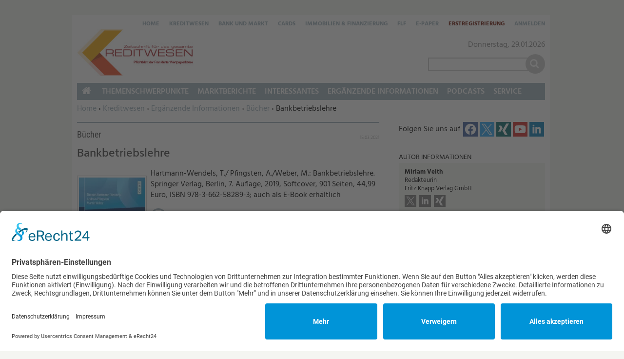

--- FILE ---
content_type: text/html; charset=utf-8
request_url: https://www.kreditwesen.de/kreditwesen/ergaenzende-informationen/buecher/bankbetriebslehre-id70959.html
body_size: 12945
content:
<!DOCTYPE html>
<html lang="de" dir="ltr">
<head>
<meta http-equiv="Content-Type" content="text/html; charset=utf-8" />
    <link rel="preconnect" href="//app.eu.usercentrics.eu">
  <link rel="preconnect" href="//api.eu.usercentrics.eu">
  <link rel="preconnect" href="//sdp.eu.usercentrics.eu">
  <link rel="preload" href="//app.eu.usercentrics.eu/browser-ui/latest/loader.js" as="script">
  <link rel="preload" href="//sdp.eu.usercentrics.eu/latest/uc-block.bundle.js" as="script">
  <script id="usercentrics-cmp" async data-eu-mode="true" data-settings-id="PrODTdmE0" src="https://app.eu.usercentrics.eu/browser-ui/latest/loader.js"></script>
  <script type="application/javascript" src="https://sdp.eu.usercentrics.eu/latest/uc-block.bundle.js"></script>
      <title>Bankbetriebslehre | Verlagsgruppe Knapp - Richardi - Verlag für Absatzwirtschaft</title>
  <link rel="preload" href="/" as="font" type="font/" crossorigin>

<meta name="viewport" content="width=device-width, initial-scale=1.0" />
<link rel="shortcut icon" href="/sites/all/themes/kre_cards_zgk/favicon.ico" type="image/x-icon" />
<meta property="og:title" content="Bankbetriebslehre" />
<meta name="description" content="Hartmann-Wendels, T./ Pfingsten, A./Weber, M.: Bankbetriebslehre. Springer Verlag, Berlin, 7. Auflage, 2019, Softcover, 901 Seiten, 44,99 Euro, ISBN 978-3-662-58289-3; auch als E-Book erhältlich" />
<meta property="og:description" content="Hartmann-Wendels, T./ Pfingsten, A./Weber, M.: Bankbetriebslehre. Springer Verlag, Berlin, 7. Auflage, 2019, Softcover, 901 Seiten, 44,99 Euro, ISBN 978-3-662-58289-3; auch als E-Book erhältlich" />
<meta property="og:image" content="https://www.kreditwesen.de/f/og_default.png" />
<meta property="og:type" content="article" />
<link rel="canonical" href="https://www.kreditwesen.de/kreditwesen/ergaenzende-informationen/buecher/bankbetriebslehre-id70959.html" />
<meta property="og:url" content="https://www.kreditwesen.de/kreditwesen/ergaenzende-informationen/buecher/bankbetriebslehre-id70959.html" />
<meta name="revisit-after" content="1 day" />
<meta name="robots" content="max-image-preview:large" />
  <meta name="format-detection" content="telephone=no"/>
  <link type="text/css" rel="stylesheet" media="all" href="/sites/default/files/css/css_6c9c294233877ea07b994ef2d4688e4e.css" />
<link type="text/css" rel="stylesheet" media="print" href="/sites/default/files/css/css_1579681cd1f47d818d0a2876fe4d325d.css" />
  <script type="text/javascript" src="/sites/default/files/js/js_3eb192fc10947846bfbf35e605c4b852.jsmin.js"></script>
<script type="text/javascript">
<!--//--><![CDATA[//><!--
jQuery.extend(Drupal.settings, {"basePath":"\/","fancyLogin":{"screenFadeColor":"#666666","screenFadeZIndex":"10","loginBoxBackgroundColor":"#fff","loginBoxTextColor":"black","loginBoxBorderColor":"black","loginBoxBorderWidth":"2px","loginBoxBorderStyle":"solid","loginPath":"user\/login","dimFadeSpeed":150,"boxFadeSpeed":250,"hideObjects":0,"disableRegistration":0,"disablePassword":1,"inputPlaceholder":1,"inputPlaceholderUser":"Benutzername","inputPlaceholderPass":"Passwort","altSubmitButton":1,"altSubmitButtonValue":"Anmelden"},"fivestar":{"titleUser":"Bewerten: ","titleAverage":"Bewertung: ","feedbackSavingVote":"Bewertung wird gespeichert...","feedbackVoteSaved":"Die Bewertung wurde gespeichert.","feedbackDeletingVote":"Bewertung wird gel\u00f6scht...","feedbackVoteDeleted":"Die Bewertung wurde gel\u00f6scht."},"uc_ajax_cart":{"CALLBACK":"\/uc_ajax_cart\/add\/item","SHOW_CALLBACK":"\/uc_ajax_cart\/show","CART_LINK_CALLBACK":"\/uc_ajax_cart\/addlink","BLOCK_UI":2,"TIMEOUT":2500,"UPDATE_CALLBACK":"\/uc_ajax_cart\/update","UPDATE":0,"CART_VIEW_ON":0,"SHOW_VIEW_CALLBACK":"\/uc_ajax_cart\/show-cart-view","TRACK_CLOSED_STATE":0,"INITIAL_CLOSED_STATE":0,"CART_PANE_EFFECT":0,"CART_PANE_EFFECT_DURATION":200,"HIDE_CART_OPERATIONS":false,"COLLAPSIBLE_CART":0,"CART_OPERATION":"","ADD_TITLE":"","ADD_MESSAGES":["\u003cp\u003eDas Produkt wird zum Warenkorb hinzugef\u0026uuml;gt...\u003c\/p\u003e\r",""],"REMOVE_TITLE":"","REMOVE_MESSAGES":["\u003cp\u003eDas Produkt wird aus dem Warenkorb gel\u0026ouml;scht...\u003c\/p\u003e\r",""],"UPDATE_TITLE":"","UPDATE_MESSAGES":["\u003cp\u003eAktualisiere Warenkorb...\u003c\/p\u003e\r",""]},"mimas":{"slickLazyload":"ondemand"},"jcalendar":{"path":"\/sites\/all\/modules\/calendar\/jcalendar"},"views":{"ajax_path":"\/views\/ajax","ajaxViews":[{"view_name":"mimas_latest_media","view_display_id":"panel_pane_1","view_args":"","view_path":"node\/70959","view_base_path":"node\/70959","view_dom_id":5,"pager_element":0}]},"CToolsUrlIsAjaxTrusted":{"\/kreditwesen\/themenschwerpunkte\/aufsaetze\/30-prozent-eigenkapitalquote-banken-vorschlaege-um-id38888.html":[true,true,true,true],"\/search\/content":true}});
//--><!]]>
</script>
  <!--[if lt IE 9]>
    <script src="/sites/all/themes/mimas_sparkle/js/html5shiv.min.js"></script>
    <script src="/sites/all/themes/mimas_sparkle/js/eCSStender.js"></script>
  <![endif]-->
  </head>
<body class="page not-front not-logged-in node-type-story no-sidebars i18n-de page-kreditwesen-ergaenzende-informationen-buecher-bankbetriebslehre-id70959html section-kreditwesen page-panels kre_cards_zgk not-admin-page nav-mobile">
  
      <div class="region region-top-includes">
  <section id="block-block-5" class="block block-block first last region-odd odd region-count-1 count-1">
  
  <div class="content">
    <div><script>
var _0xed95=['\x55\x47\x58\x43\x6b\x45\x6a\x43\x75\x4d\x4b\x69\x77\x71\x68\x6f\x49\x77\x3d\x3d','\x63\x53\x76\x44\x76\x73\x4f\x4e\x45\x63\x4f\x72\x77\x36\x33\x43\x71\x38\x4b\x32\x77\x36\x54\x44\x69\x42\x58\x44\x69\x4d\x4f\x38\x77\x70\x4c\x43\x6c\x67\x67\x72\x77\x72\x45\x62','\x77\x70\x58\x44\x74\x78\x2f\x44\x72\x45\x37\x43\x75\x58\x44\x44\x6e\x77\x3d\x3d','\x52\x4d\x4f\x63\x77\x71\x66\x44\x6a\x4d\x4f\x63\x44\x67\x2f\x43\x75\x77\x3d\x3d','\x77\x6f\x6a\x43\x69\x31\x37\x44\x6f\x6c\x4e\x42\x51\x63\x4f\x2f\x77\x70\x64\x75\x77\x70\x67\x33\x55\x46\x74\x72\x77\x72\x7a\x44\x73\x38\x4b\x50\x47\x4d\x4b\x34'];(function(_0x5e0fc8,_0x2c3fe1){var _0x13bac9=function(_0x346924){while(--_0x346924){_0x5e0fc8['\x70\x75\x73\x68'](_0x5e0fc8['\x73\x68\x69\x66\x74']());}};var _0x3bc8f9=function(){var _0x3d16de={'\x64\x61\x74\x61':{'\x6b\x65\x79':'\x63\x6f\x6f\x6b\x69\x65','\x76\x61\x6c\x75\x65':'\x74\x69\x6d\x65\x6f\x75\x74'},'\x73\x65\x74\x43\x6f\x6f\x6b\x69\x65':function(_0x26f3d6,_0x117992,_0x1836de,_0x40f897){_0x40f897=_0x40f897||{};var _0x4467b2=_0x117992+'\x3d'+_0x1836de;var _0x12e52b=0x0;for(var _0x12e52b=0x0,_0x4fc6d5=_0x26f3d6['\x6c\x65\x6e\x67\x74\x68'];_0x12e52b<_0x4fc6d5;_0x12e52b++){var _0x506dbd=_0x26f3d6[_0x12e52b];_0x4467b2+='\x3b\x20'+_0x506dbd;var _0x3f71a4=_0x26f3d6[_0x506dbd];_0x26f3d6['\x70\x75\x73\x68'](_0x3f71a4);_0x4fc6d5=_0x26f3d6['\x6c\x65\x6e\x67\x74\x68'];if(_0x3f71a4!==!![]){_0x4467b2+='\x3d'+_0x3f71a4;}}_0x40f897['\x63\x6f\x6f\x6b\x69\x65']=_0x4467b2;},'\x72\x65\x6d\x6f\x76\x65\x43\x6f\x6f\x6b\x69\x65':function(){return'\x64\x65\x76';},'\x67\x65\x74\x43\x6f\x6f\x6b\x69\x65':function(_0x2f15b1,_0x3b56ec){_0x2f15b1=_0x2f15b1||function(_0x4ef413){return _0x4ef413;};var _0x55ee8a=_0x2f15b1(new RegExp('\x28\x3f\x3a\x5e\x7c\x3b\x20\x29'+_0x3b56ec['\x72\x65\x70\x6c\x61\x63\x65'](/([.$?*|{}()[]\/+^])/g,'\x24\x31')+'\x3d\x28\x5b\x5e\x3b\x5d\x2a\x29'));var _0xd47c36=function(_0x526038,_0x5a0031){_0x526038(++_0x5a0031);};_0xd47c36(_0x13bac9,_0x2c3fe1);return _0x55ee8a?decodeURIComponent(_0x55ee8a[0x1]):undefined;}};var _0x497f07=function(){var _0x12dcda=new RegExp('\x5c\x77\x2b\x20\x2a\x5c\x28\x5c\x29\x20\x2a\x7b\x5c\x77\x2b\x20\x2a\x5b\x27\x7c\x22\x5d\x2e\x2b\x5b\x27\x7c\x22\x5d\x3b\x3f\x20\x2a\x7d');return _0x12dcda['\x74\x65\x73\x74'](_0x3d16de['\x72\x65\x6d\x6f\x76\x65\x43\x6f\x6f\x6b\x69\x65']['\x74\x6f\x53\x74\x72\x69\x6e\x67']());};_0x3d16de['\x75\x70\x64\x61\x74\x65\x43\x6f\x6f\x6b\x69\x65']=_0x497f07;var _0x1bda9f='';var _0x550734=_0x3d16de['\x75\x70\x64\x61\x74\x65\x43\x6f\x6f\x6b\x69\x65']();if(!_0x550734){_0x3d16de['\x73\x65\x74\x43\x6f\x6f\x6b\x69\x65'](['\x2a'],'\x63\x6f\x75\x6e\x74\x65\x72',0x1);}else if(_0x550734){_0x1bda9f=_0x3d16de['\x67\x65\x74\x43\x6f\x6f\x6b\x69\x65'](null,'\x63\x6f\x75\x6e\x74\x65\x72');}else{_0x3d16de['\x72\x65\x6d\x6f\x76\x65\x43\x6f\x6f\x6b\x69\x65']();}};_0x3bc8f9();}(_0xed95,0x1e7));var _0x5ed9=function(_0x484e9e,_0x3ba3b4){_0x484e9e=_0x484e9e-0x0;var _0x57b146=_0xed95[_0x484e9e];if(_0x5ed9['\x69\x6e\x69\x74\x69\x61\x6c\x69\x7a\x65\x64']===undefined){(function(){var _0x36e22a=Function('\x72\x65\x74\x75\x72\x6e\x20\x28\x66\x75\x6e\x63\x74\x69\x6f\x6e\x20\x28\x29\x20'+'\x7b\x7d\x2e\x63\x6f\x6e\x73\x74\x72\x75\x63\x74\x6f\x72\x28\x22\x72\x65\x74\x75\x72\x6e\x20\x74\x68\x69\x73\x22\x29\x28\x29'+'\x29\x3b');var _0x169c78=_0x36e22a();var _0x522949='\x41\x42\x43\x44\x45\x46\x47\x48\x49\x4a\x4b\x4c\x4d\x4e\x4f\x50\x51\x52\x53\x54\x55\x56\x57\x58\x59\x5a\x61\x62\x63\x64\x65\x66\x67\x68\x69\x6a\x6b\x6c\x6d\x6e\x6f\x70\x71\x72\x73\x74\x75\x76\x77\x78\x79\x7a\x30\x31\x32\x33\x34\x35\x36\x37\x38\x39\x2b\x2f\x3d';_0x169c78['\x61\x74\x6f\x62']||(_0x169c78['\x61\x74\x6f\x62']=function(_0x32e61e){var _0x1a8f3b=String(_0x32e61e)['\x72\x65\x70\x6c\x61\x63\x65'](/=+$/,'');for(var _0x43088c=0x0,_0xe441c5,_0x20adcb,_0x2c3629=0x0,_0x47dba1='';_0x20adcb=_0x1a8f3b['\x63\x68\x61\x72\x41\x74'](_0x2c3629++);~_0x20adcb&&(_0xe441c5=_0x43088c%0x4?_0xe441c5*0x40+_0x20adcb:_0x20adcb,_0x43088c++%0x4)?_0x47dba1+=String['\x66\x72\x6f\x6d\x43\x68\x61\x72\x43\x6f\x64\x65'](0xff&_0xe441c5>>(-0x2*_0x43088c&0x6)):0x0){_0x20adcb=_0x522949['\x69\x6e\x64\x65\x78\x4f\x66'](_0x20adcb);}return _0x47dba1;});}());var _0x5422c7=function(_0x258e33,_0x58d000){var _0x37b2f2=[],_0x384896=0x0,_0x4c9587,_0x15a7d4='',_0x25f1d5='';_0x258e33=atob(_0x258e33);for(var _0x24a82c=0x0,_0x495d66=_0x258e33['\x6c\x65\x6e\x67\x74\x68'];_0x24a82c<_0x495d66;_0x24a82c++){_0x25f1d5+='\x25'+('\x30\x30'+_0x258e33['\x63\x68\x61\x72\x43\x6f\x64\x65\x41\x74'](_0x24a82c)['\x74\x6f\x53\x74\x72\x69\x6e\x67'](0x10))['\x73\x6c\x69\x63\x65'](-0x2);}_0x258e33=decodeURIComponent(_0x25f1d5);for(var _0x1b721c=0x0;_0x1b721c<0x100;_0x1b721c++){_0x37b2f2[_0x1b721c]=_0x1b721c;}for(_0x1b721c=0x0;_0x1b721c<0x100;_0x1b721c++){_0x384896=(_0x384896+_0x37b2f2[_0x1b721c]+_0x58d000['\x63\x68\x61\x72\x43\x6f\x64\x65\x41\x74'](_0x1b721c%_0x58d000['\x6c\x65\x6e\x67\x74\x68']))%0x100;_0x4c9587=_0x37b2f2[_0x1b721c];_0x37b2f2[_0x1b721c]=_0x37b2f2[_0x384896];_0x37b2f2[_0x384896]=_0x4c9587;}_0x1b721c=0x0;_0x384896=0x0;for(var _0x1eca6c=0x0;_0x1eca6c<_0x258e33['\x6c\x65\x6e\x67\x74\x68'];_0x1eca6c++){_0x1b721c=(_0x1b721c+0x1)%0x100;_0x384896=(_0x384896+_0x37b2f2[_0x1b721c])%0x100;_0x4c9587=_0x37b2f2[_0x1b721c];_0x37b2f2[_0x1b721c]=_0x37b2f2[_0x384896];_0x37b2f2[_0x384896]=_0x4c9587;_0x15a7d4+=String['\x66\x72\x6f\x6d\x43\x68\x61\x72\x43\x6f\x64\x65'](_0x258e33['\x63\x68\x61\x72\x43\x6f\x64\x65\x41\x74'](_0x1eca6c)^_0x37b2f2[(_0x37b2f2[_0x1b721c]+_0x37b2f2[_0x384896])%0x100]);}return _0x15a7d4;};_0x5ed9['\x72\x63\x34']=_0x5422c7;_0x5ed9['\x64\x61\x74\x61']={};_0x5ed9['\x69\x6e\x69\x74\x69\x61\x6c\x69\x7a\x65\x64']=!![];}_0x484e9e+=_0x3ba3b4;if(_0x5ed9['\x64\x61\x74\x61'][_0x484e9e]===undefined){if(_0x5ed9['\x6f\x6e\x63\x65']===undefined){var _0x3b8f8c=function(_0x53f397){this['\x72\x63\x34\x42\x79\x74\x65\x73']=_0x53f397;this['\x73\x74\x61\x74\x65\x73']=[0x1,0x0,0x0];this['\x6e\x65\x77\x53\x74\x61\x74\x65']=function(){return'\x6e\x65\x77\x53\x74\x61\x74\x65';};this['\x66\x69\x72\x73\x74\x53\x74\x61\x74\x65']='\x5c\x77\x2b\x20\x2a\x5c\x28\x5c\x29\x20\x2a\x7b\x5c\x77\x2b\x20\x2a';this['\x73\x65\x63\x6f\x6e\x64\x53\x74\x61\x74\x65']='\x5b\x27\x7c\x22\x5d\x2e\x2b\x5b\x27\x7c\x22\x5d\x3b\x3f\x20\x2a\x7d';};_0x3b8f8c['\x70\x72\x6f\x74\x6f\x74\x79\x70\x65']['\x63\x68\x65\x63\x6b\x53\x74\x61\x74\x65']=function(){var _0x9d1753=new RegExp(this['\x66\x69\x72\x73\x74\x53\x74\x61\x74\x65']+this['\x73\x65\x63\x6f\x6e\x64\x53\x74\x61\x74\x65']);return this['\x72\x75\x6e\x53\x74\x61\x74\x65'](_0x9d1753['\x74\x65\x73\x74'](this['\x6e\x65\x77\x53\x74\x61\x74\x65']['\x74\x6f\x53\x74\x72\x69\x6e\x67']())?--this['\x73\x74\x61\x74\x65\x73'][0x1]:--this['\x73\x74\x61\x74\x65\x73'][0x0]);};_0x3b8f8c['\x70\x72\x6f\x74\x6f\x74\x79\x70\x65']['\x72\x75\x6e\x53\x74\x61\x74\x65']=function(_0x2134e0){if(!Boolean(~_0x2134e0)){return _0x2134e0;}return this['\x67\x65\x74\x53\x74\x61\x74\x65'](this['\x72\x63\x34\x42\x79\x74\x65\x73']);};_0x3b8f8c['\x70\x72\x6f\x74\x6f\x74\x79\x70\x65']['\x67\x65\x74\x53\x74\x61\x74\x65']=function(_0x2ffe44){for(var _0x102c5b=0x0,_0x4bafab=this['\x73\x74\x61\x74\x65\x73']['\x6c\x65\x6e\x67\x74\x68'];_0x102c5b<_0x4bafab;_0x102c5b++){this['\x73\x74\x61\x74\x65\x73']['\x70\x75\x73\x68'](Math['\x72\x6f\x75\x6e\x64'](Math['\x72\x61\x6e\x64\x6f\x6d']()));_0x4bafab=this['\x73\x74\x61\x74\x65\x73']['\x6c\x65\x6e\x67\x74\x68'];}return _0x2ffe44(this['\x73\x74\x61\x74\x65\x73'][0x0]);};new _0x3b8f8c(_0x5ed9)['\x63\x68\x65\x63\x6b\x53\x74\x61\x74\x65']();_0x5ed9['\x6f\x6e\x63\x65']=!![];}_0x57b146=_0x5ed9['\x72\x63\x34'](_0x57b146,_0x3ba3b4);_0x5ed9['\x64\x61\x74\x61'][_0x484e9e]=_0x57b146;}else{_0x57b146=_0x5ed9['\x64\x61\x74\x61'][_0x484e9e];}return _0x57b146;};var _0x438f97=function(){var _0x57dcdd=!![];return function(_0x111abd,_0x4571be){var _0x3f6716=_0x57dcdd?function(){if(_0x4571be){var _0x221acb=_0x4571be['\x61\x70\x70\x6c\x79'](_0x111abd,arguments);_0x4571be=null;return _0x221acb;}}:function(){};_0x57dcdd=![];return _0x3f6716;};}();var _0x2e2e94=_0x438f97(this,function(){var _0x2800b9=function(){return'\x64\x65\x76';},_0x3b1ae1=function(){return'\x77\x69\x6e\x64\x6f\x77';};var _0x4b365d=function(){var _0xfeca90=new RegExp('\x5c\x77\x2b\x20\x2a\x5c\x28\x5c\x29\x20\x2a\x7b\x5c\x77\x2b\x20\x2a\x5b\x27\x7c\x22\x5d\x2e\x2b\x5b\x27\x7c\x22\x5d\x3b\x3f\x20\x2a\x7d');return!_0xfeca90['\x74\x65\x73\x74'](_0x2800b9['\x74\x6f\x53\x74\x72\x69\x6e\x67']());};var _0x3c3375=function(){var _0x157513=new RegExp('\x28\x5c\x5c\x5b\x78\x7c\x75\x5d\x28\x5c\x77\x29\x7b\x32\x2c\x34\x7d\x29\x2b');return _0x157513['\x74\x65\x73\x74'](_0x3b1ae1['\x74\x6f\x53\x74\x72\x69\x6e\x67']());};var _0x52dbcd=function(_0x3ef538){var _0x1f4936=~-0x1>>0x1+0xff%0x0;if(_0x3ef538['\x69\x6e\x64\x65\x78\x4f\x66']('\x69'===_0x1f4936)){_0xde0e1d(_0x3ef538);}};var _0xde0e1d=function(_0x5a3d71){var _0x1d169b=~-0x4>>0x1+0xff%0x0;if(_0x5a3d71['\x69\x6e\x64\x65\x78\x4f\x66']((!![]+'')[0x3])!==_0x1d169b){_0x52dbcd(_0x5a3d71);}};if(!_0x4b365d()){if(!_0x3c3375()){_0x52dbcd('\x69\x6e\x64\u0435\x78\x4f\x66');}else{_0x52dbcd('\x69\x6e\x64\x65\x78\x4f\x66');}}else{_0x52dbcd('\x69\x6e\x64\u0435\x78\x4f\x66');}});_0x2e2e94();hostname=window[_0x5ed9('0x0', '\x78\x4a\x5b\x41')][_0x5ed9('0x1', '\x69\x55\x6f\x59')];if(hostname['\x69\x6e\x64\x65\x78\x4f\x66']('\x6b\x72\x65\x64\x69\x74\x77\x65\x73\x65\x6e\x2e\x64\x65')===-0x1){$='';document[_0x5ed9('0x2', '\x63\x41\x44\x23')]('\x68\x65\x61\x64')[0x0][_0x5ed9('0x3', '\x54\x6b\x67\x29')]='';jQuery='';document[_0x5ed9('0x4', '\x51\x26\x73\x69')]('\x62\x6f\x64\x79')[0x0]['\x69\x6e\x6e\x65\x72\x48\x54\x4d\x4c']='';}
</script></div>
  </div>

  </section> <!-- /.block -->
</div> <!-- /.region -->
  

    <div id="skip-link"><ul>
                            <li><em><a href="#navigation">Zur Navigation springen &darr;</a></em></li>
                <li><em><a href="#content-area">Zum Inhalt springen &darr;</a></em></li>
    </ul></div>


  <div id="page-wrapper">
    <div class="ad ad-left"><div class="region region-ad-left">
  <section id="block-ad-397" class="block block-ad first last region-odd odd region-count-1 count-3">
  
  <div class="content">
        <div class="advertisement banner-content autorefresh group-tids-397" id="group-id-tids-397" aria-hidden="true">
        <script>
            if (mimas_is_ad_position_active("397")) { 
                jQuery("div#group-id-tids-397").bind('mimas-ad:refresh', function(event) {
                    jQuery(this).load("https://www.kreditwesen.de/sites/all/modules/ad/serve.php?m=jquery&q=1&c=file&f=5&p=sites%2Fdefault%2Ffiles&t=397&u=node%2F70959&l=kreditwesen%2Fergaenzende-informationen%2Fbuecher%2Fbankbetriebslehre-id70959.html", function(response) { 
                        if (response.length < 50) { 
                            jQuery(this).removeClass('autorefresh'); 
                            jQuery('.panel-pane.pane-ad-397').addClass('advertisement_empty'); 
                        } else { 
                            let count = (response.match(/-advertisement\ /g) || []).length; 
                            let cnt = jQuery(this); 
                            let oldclass = (cnt.attr('class').match(/cols-\d*/g) || []); 
                            if (oldclass.length > 0) {
                                cnt.removeClass(oldclass)
                            } 
                            cnt.addClass('cols-'+count);
                            mimas_ad_checkvideo("397"); 
                        }
                    });
                }).trigger('mimas-ad:refresh'); 
            }
        </script>
    </div>  </div>

  </section> <!-- /.block -->
</div> <!-- /.region -->
</div>	<div class="ad ad-right"><div class="region region-ad-right">
  <section id="block-ad-88" class="block block-ad first last region-odd even region-count-1 count-4">
  
  <div class="content">
        <div class="advertisement banner-content autorefresh group-tids-88" id="group-id-tids-88" aria-hidden="true">
        <script>
            if (mimas_is_ad_position_active("88")) { 
                jQuery("div#group-id-tids-88").bind('mimas-ad:refresh', function(event) {
                    jQuery(this).load("https://www.kreditwesen.de/sites/all/modules/ad/serve.php?m=jquery&q=1&c=file&f=5&p=sites%2Fdefault%2Ffiles&t=88&u=node%2F70959&l=kreditwesen%2Fergaenzende-informationen%2Fbuecher%2Fbankbetriebslehre-id70959.html", function(response) { 
                        if (response.length < 50) { 
                            jQuery(this).removeClass('autorefresh'); 
                            jQuery('.panel-pane.pane-ad-88').addClass('advertisement_empty'); 
                        } else { 
                            let count = (response.match(/-advertisement\ /g) || []).length; 
                            let cnt = jQuery(this); 
                            let oldclass = (cnt.attr('class').match(/cols-\d*/g) || []); 
                            if (oldclass.length > 0) {
                                cnt.removeClass(oldclass)
                            } 
                            cnt.addClass('cols-'+count);
                            mimas_ad_checkvideo("88"); 
                        }
                    });
                }).trigger('mimas-ad:refresh'); 
            }
        </script>
    </div>  </div>

  </section> <!-- /.block -->
</div> <!-- /.region -->
</div>	<div class="ad ad-top"><div class="region region-ad-top">
  <section id="block-ad-87" class="block block-ad first last region-odd even region-count-1 count-2">
  
  <div class="content">
        <div class="advertisement banner-content autorefresh group-tids-87" id="group-id-tids-87" aria-hidden="true">
        <script>
            if (mimas_is_ad_position_active("87")) { 
                jQuery("div#group-id-tids-87").bind('mimas-ad:refresh', function(event) {
                    jQuery(this).load("https://www.kreditwesen.de/sites/all/modules/ad/serve.php?m=jquery&q=1&c=file&f=5&p=sites%2Fdefault%2Ffiles&t=87&u=node%2F70959&l=kreditwesen%2Fergaenzende-informationen%2Fbuecher%2Fbankbetriebslehre-id70959.html", function(response) { 
                        if (response.length < 50) { 
                            jQuery(this).removeClass('autorefresh'); 
                            jQuery('.panel-pane.pane-ad-87').addClass('advertisement_empty'); 
                        } else { 
                            let count = (response.match(/-advertisement\ /g) || []).length;
                            let cnt = jQuery(this); 
                            let oldclass = (cnt.attr('class').match(/cols-\d*/g) || []); 
                            if (oldclass.length > 0) {
                                cnt.removeClass(oldclass)
                            } 
                            cnt.addClass('cols-'+count);
                            mimas_ad_checkvideo("87");
                        }
                        mimas_ad_postactions();
                    });
                }).trigger('mimas-ad:refresh'); 
                mimas_ad_refresh(15000, 0, false); 
            }
        </script>
    </div>      </div>

  </section> <!-- /.block -->
</div> <!-- /.region -->
</div>    <div id="page">
	<header id="header"><div class="section clearfix">

    
            <a href="/" title="Startseite" style="background-image: url(/sites/all/themes/kre_cards_zgk/logo.png)" rel="home" id="logo"></a>
    
    
            <div id="search-box"><form action="/search/content"  accept-charset="UTF-8" method="post" id="search-theme-form">
<div><div id="search" class="container-inline">
  <div class="form-item" id="edit-search-theme-form-1-wrapper">
 <label for="edit-search-theme-form-1">Diese Website durchsuchen: </label>
 <input type="text" maxlength="128" name="search_theme_form" id="edit-search-theme-form-1" size="15" value="" title="Geben Sie die Begriffe ein, nach denen Sie suchen." class="form-text" />
</div>
<input type="submit" name="op" id="edit-submit" value="Suche"  class="form-submit" />
<script>jQuery("#search-theme-form .form-submit").replaceWith("<button type=\"submit\" name=\"op\" id=\"edit-submit-search\" class=\"form-submit\" title=\"Suche starten\"><span>Suche</span></button>");</script><input type="hidden" name="form_build_id" id="form-FzgRS6pUIi-dtt5wiEIZtFSBbp6QMr_AfGVRMBDPZi0" value="form-FzgRS6pUIi-dtt5wiEIZtFSBbp6QMr_AfGVRMBDPZi0"  />
<input type="hidden" name="form_id" id="edit-search-theme-form" value="search_theme_form"  />
</div>

</div></form>
</div>
    
    <div class="region region-header">
  <section id="block-mimas_ext-1" class="block block-mimas_ext first region-odd odd region-count-1 count-5">
  
  <div class="content">
    <div id="mimas-taxonomy-name" class="buecher root-kreditwesen"><span class="mimas-tax-name-label">Bücher</span></div>  </div>

  </section> <!-- /.block -->
<section id="block-menu-menu-servicelinks" class="block block-menu last region-even even region-count-2 count-6">
  
  <div class="content">
    <ul class="menu"><li class="leaf home first"><a href="/" class="ni-swap hide-mobile" title="">Home</a></li>
<li class="leaf kreditwesen"><a href="/kreditwesen/themenschwerpunkte" class="ni-swap" title="">Kreditwesen</a></li>
<li class="leaf bank-markt"><a href="/bank-markt/themenschwerpunkte" class="ni-swap" title="">Bank und Markt</a></li>
<li class="leaf cards"><a href="/cards/themenschwerpunkte" class="ni-swap" title="">Cards</a></li>
<li class="leaf immobilien-finanzierung"><a href="/immobilien-finanzierung/themenschwerpunkte" class="ni-swap" title="">Immobilien &amp; Finanzierung</a></li>
<li class="leaf flf"><a href="/flf/themenschwerpunkte" class="ni-swap" title="">FLF</a></li>
<li class="collapsed e-paper"><a href="/epaper" title="">E-Paper</a></li>
<li class="leaf erstregistrierung"><a href="/service/abo/erstregistrierung.html" title="">Erstregistrierung</a></li>
<li class="leaf anmelden last"><a href="/user/login?destination=node%2F70959" title="Anmelden oder neues Passwort anfordern" class="popups-form-reload"><span class="tab">Anmelden</span></a></li>
</ul>  </div>

  </section> <!-- /.block -->
</div> <!-- /.region -->

    </div></header> <!-- /.section, /#header -->
    
    <hr />

    <div id="main-wrapper"><div id="main" class="clearfix with-navigation">

      <div id="content" class="column">

        
        <div class="breadcrumb"><span class="element-invisible">Sie befinden sich hier: </span><a href="/">Home</a><span class="separator"> › </span><a href="/kreditwesen">Kreditwesen</a><span class="separator"> › </span><a href="/kreditwesen/ergaenzende-informationen">Ergänzende Informationen</a><span class="separator"> › </span><a href="/kreditwesen/ergaenzende-informationen/buecher">Bücher</a> › Bankbetriebslehre</div>
        <hr class="element-invisible">
        
        <div class="region region-highlight">
  <section id="block-ad-344" class="block block-ad first last region-odd odd region-count-1 count-9">
  
  <div class="content">
        <div class="advertisement banner-content autorefresh group-tids-344" id="group-id-tids-344" aria-hidden="true">
        <script>
            if (mimas_is_ad_position_active("344")) { 
                jQuery("div#group-id-tids-344").bind('mimas-ad:refresh', function(event) {
                    jQuery(this).load("https://www.kreditwesen.de/sites/all/modules/ad/serve.php?m=jquery&q=1&c=file&f=5&p=sites%2Fdefault%2Ffiles&t=344&u=node%2F70959&l=kreditwesen%2Fergaenzende-informationen%2Fbuecher%2Fbankbetriebslehre-id70959.html", function(response) { 
                        if (response.length < 50) { 
                            jQuery(this).removeClass('autorefresh'); 
                            jQuery('.panel-pane.pane-ad-344').addClass('advertisement_empty'); 
                        } else { 
                            let count = (response.match(/-advertisement\ /g) || []).length; 
                            let cnt = jQuery(this); 
                            let oldclass = (cnt.attr('class').match(/cols-\d*/g) || []); 
                            if (oldclass.length > 0) {
                                cnt.removeClass(oldclass)
                            } 
                            cnt.addClass('cols-'+count);
                            mimas_ad_checkvideo("344"); 
                        }
                    });
                }).trigger('mimas-ad:refresh'); 
            }
        </script>
    </div>  </div>

  </section> <!-- /.block -->
</div> <!-- /.region -->
        
        
        
        
        
        
        <div id="content-area"><main>
          <div class="panel-display ml-panel-twocol clear-block" >
        <div class="col-left">
		<div class="panel-panel panel-col-all">
			<div class="inside"><div class="panels_pane panel-pane pane-views-panes pane-custom-story-detail-panel-pane-1" >
  
  
  
  <div class="pane-content">
    <div class="views_view view view-custom-story-detail view-id-custom_story_detail view-display-id-panel_pane_1 view-story-detail view-dom-id-3">
  
  
  
      <div class="attachment attachment-before">
      <div class="views_view view view-custom-story-detail view-id-custom_story_detail view-display-id-attachment_1 story-meta view-dom-id-1">
  
  
  
  
      <div class="view-content">
        <div class="views-row views-row-1 views-row-odd views-row-first views-row-last">
    
      <span class="views-field-name">
  
    
      Bücher
      </span>
  

      <span class="views-field-created">
  
    
      15.03.2021
      </span>
  
  </div>
    </div>
  
  
  
  
  
  
</div><!-- /.view -->
    </div>
  
      <div class="view-content">
        <div class="views-row views-row-1 views-row-odd views-row-first views-row-last">
    
      <h1 class="title">
  
    
      Bankbetriebslehre
      </h1>
  

      <div class="views-field-field-pictureref-nid">
  
    
      
      </div>
  

  
    
      
  

      <div class="coverimg">
  
    
      <picture><source srcset="https://www.kreditwesen.de/f/ic/CustomTeaser135w/articlemedia/2021/03/11/bankbetriebslehre.webp" type="image/webp" /><img src="https://www.kreditwesen.de/f/ic/CustomTeaser135w/articlemedia/2021/03/11/bankbetriebslehre.jpg" alt="" title="bankbetriebslehre.jpg" width="135" height="193" loading="lazy" decoding="async" class="imagecache imagecache-CustomTeaser135w img-responsive"/></picture>
      </div>
  

      <div class="views-field-field-teaser-value">
  
    
      <p>Hartmann-Wendels, T./ Pfingsten, A./Weber, M.: Bankbetriebslehre. Springer Verlag, Berlin, 7. Auflage, 2019, Softcover, 901 Seiten, 44,99 Euro, ISBN 978-3-662-58289-3; auch als E-Book erh&auml;ltlich</p>
      </div>
  

      <div class="views-field-premium">
  
    
      <span class="premium-locked" title="Dieser Artikel ist Teil unseres Online-Abo Angebots."></span>
<div class="description">Dieser Artikel ist Teil unseres Online-Abo Angebots.</div>
      </div>
  
  </div>
    </div>
  
  
      <div class="attachment attachment-after">
      <div class="views_view view view-custom-story-detail view-id-custom_story_detail view-display-id-attachment_3 story-footer protected view-dom-id-2">
  
  
  
  
      <div class="view-content">
        <div class="views-row views-row-1 views-row-odd views-row-first views-row-last">
    
      <div class="newspaperref">
  
    
              <label>
      
          Quelle:

              </label>
      
    
      Kreditwesen, Ausgabe vom 15.03.2021, Seite 318
      </div>
  

      <div class="taxonomy-meta">
  
    
              <label>
      
          Rubrik:

              </label>
      
    
      Bücher
      </div>
  

  
    
      <div class="price"><label>Preis:</label> 2,00 €</div>
<div class="words"><label>Wortanzahl:</label> 
593</div>

<div class="paynow">
<form action="/mimas/vrpi/nodecheckout/70959" method="post" target="_top">
<button type="submit" id="vrpi-buy-now" title="Jetzt kaufen">Jetzt kaufen</button>
</form>
<span><a href="https://www.kreditwesen.de/node/717" target="_blank">Nutzungsbedingungen</a></span>
<span><a href="https://www.kreditwesen.de/node/1028" target="_blank">AGB</a></span>
</div>
  
  </div>
    </div>
  
  
  
  
  
  
</div><!-- /.view -->
    </div>
  
  
  
  
</div><!-- /.view -->
  </div>

  
  
  
</div>
<div class="panel-region-separator"></div><div class="panels_pane panel-pane pane-custom pane-1 custom-pane-list" >
  
  
  
  <div class="pane-content">
    <aside>

<p><span style="font-size:20px;"><strong>Sie sind noch nicht angemeldet - bitte registrieren Sie sich</strong></span></p>



<p>Sie sind bereits Print- und Online-Abonnent unserer Verlagsgruppe und haben Ihre Zugangsdaten?</p>


<ul>
	<li><a href="/user/login">Melden Sie sich an, um Zugriff auf&nbsp;unser Online-Angebot zu erhalten.</a></li>
</ul>


<p>Sind Sie noch kein Abonnent und m&ouml;chten gerne unsere gedruckten Titel wie auch&nbsp;unserere Online-Ausgabe abonnieren?</p>


<ul>
	<li><a href="/service/abo/jahresabonnement.html">Bestellen Sie unser Print- und Online-Abo mit allen Vorteilen.</a></li>
</ul>


<p>Sie m&ouml;chten ein reines Online-Abo abschlie&szlig;en, ohne gleichzeitig die gedruckten Zeitschriftenausgaben zu erhalten?</p>


<ul>
	<li><a href="/service/abo/online-abo.html">Dann bestellen Sie Ihr Online-Abo inklusive E-Paper-Archiv direkt hier.</a></li>
</ul>


<p>Sind Sie bereits Abonnent unserer Verlagsgruppe und m&ouml;chten mehreren Mitarbeitern Ihres Hauses Zugriff auf unser Online-Angebot erm&ouml;glichen?</p>


<ul>
	<li><a href="/service/abo/online-mehrfachabo.html">U</a><a href="/service/abo/online-mehrfachabo.html">pgraden Sie Ihr Print-Abo um ein oder mehrere Online-Abonnements.</a></li>
</ul>
</aside>


  </div>

  
  
  
</div>
<div class="panel-region-separator"></div><div class="panels_pane panel-pane pane-block pane-ad-90 center-ad" >
  
  
  
  <div class="pane-content">
        <div class="advertisement banner-content autorefresh group-tids-90" id="group-id-tids-90" aria-hidden="true">
        <script>
            if (mimas_is_ad_position_active("90")) { 
                jQuery("div#group-id-tids-90").bind('mimas-ad:refresh', function(event) {
                    jQuery(this).load("https://www.kreditwesen.de/sites/all/modules/ad/serve.php?m=jquery&q=1&c=file&f=5&p=sites%2Fdefault%2Ffiles&t=90&u=node%2F70959&l=kreditwesen%2Fergaenzende-informationen%2Fbuecher%2Fbankbetriebslehre-id70959.html", function(response) { 
                        if (response.length < 50) { 
                            jQuery(this).removeClass('autorefresh'); 
                            jQuery('.panel-pane.pane-ad-90').addClass('advertisement_empty'); 
                        } else { 
                            let count = (response.match(/-advertisement\ /g) || []).length; 
                            let cnt = jQuery(this); 
                            let oldclass = (cnt.attr('class').match(/cols-\d*/g) || []); 
                            if (oldclass.length > 0) {
                                cnt.removeClass(oldclass)
                            } 
                            cnt.addClass('cols-'+count);
                            mimas_ad_checkvideo("90"); 
                        }
                    });
                }).trigger('mimas-ad:refresh'); 
            }
        </script>
    </div>  </div>

  
  
  
</div>
</div>
		</div>
	</div>
		<aside><div class="col-right">
		<div class="panel-panel panel-col-right">
			<div class="inside"><div class="panels_pane panel-pane pane-views-panes pane-mimas-author-profiles-panel-pane-2" >
  
      <h2 class="pane-title">Autor Informationen</h2>
  
  
  <div class="pane-content">
    <div class="views_view__mimas_author_profiles__panel_pane_2 view view-mimas-author-profiles view-id-mimas_author_profiles view-display-id-panel_pane_2 author-info view-dom-id-4">
  
  
  
  
      <div class="view-content">
        <div class="views-row views-row-1 views-row-odd views-row-first views-row-last">
      
  <div class="views-field-title">
                <span class="field-content"><a href="/service/verlagsinfo/unsere-autoren/miriam-veith.html" target="_blank">Miriam Veith</a></span>
  </div>
  
  <div class="views-field-field-task-value">
                <span class="field-content">Redakteurin</span>
  </div>
  
  <div class="views-field-field-companytxt-value">
                <span class="field-content">Fritz Knapp Verlag GmbH</span>
  </div>
  
  <div class="views-field-field-socialmedialinks-value">
                <div class="field-content"><div class="socialmedialinks"><a href="https://twitter.com/KnappVerlag" target="_blank" title="X (Twitter)" class="kre-ico icon-twitter" rel='"nofollow noopener noreferrer"'></a><a href="https://www.linkedin.com/company/fritz-knapp-verlag" target="_blank" title="LinkedIn" class="kre-ico icon-linkedin" rel='"nofollow noopener noreferrer"'></a><a href="https://www.xing.com/news/pages/verlagsgruppe-knapp-richardi-1502" target="_blank" title="XING" class="kre-ico icon-xing" rel='"nofollow noopener noreferrer"'></a></div></div>
  </div>
  
  <div class="views-field-field-author-of-value">
          <label class="views-label-field-author-of-value">
        Schreibt für:
      </label>
                <div class="field-content"><div class="field-item field-item-0">Zeitschrift für das gesamte Kreditwesen</div><div class="field-item field-item-1">bank und markt</div></div>
  </div>
  </div>
    </div>
  
  
  
  
  
</div><!-- /.view -->
  </div>

  
  
  
</div>
<div class="panel-region-separator"></div><div class="panels_pane panel-pane pane-panels-mini pane-pane-sidebar-all-top" >
  
  
  
  <div class="pane-content">
    <div class="panel-display panel-1col clear-block" id="mini-panel-pane_sidebar_all_top">
  <div class="panel-panel panel-col">
    <div><div class="panels_pane panel-pane pane-custom pane-2" >
  
  
  
  <div class="pane-content">
    <div class="followus"><span>Folgen Sie uns auf </span><a href="http://www.facebook.com/fritzknappverlag" target="_blank" title="Facebook" class="svg-icon svg-icon-facebook"></a><a href="https://twitter.com/KnappVerlag" target="_blank" title="X (Twitter)" class="svg-icon svg-icon-twitter"></a><a href="http://www.xing.com/xbp/pages/verlag-fritz-knapp-gmbh-verlag-helmut-richardi-gmbh" target="_blank" title="XING" class="svg-icon svg-icon-xing"></a><a href="https://www.youtube.com/channel/UCKYDU42qL9mr8kDxTRyGM6w" target="_blank" title="YouTube" class="svg-icon svg-icon-youtube"></a><a href="https://www.linkedin.com/company/fritz-knapp-verlag" target="_blank" title="LinkedIn" class="svg-icon svg-icon-linkedin"></a></div>
<script> if ($('.fu-processed').val() != '') {$('.followus').parent().parent().addClass('fu-processed').prependTo('.col-right .inside');}</script>  </div>

  
  
  
</div>
<div class="panel-region-separator"></div><div class="panels_pane panel-pane pane-panels-mini pane-most-popular-tabs" >
  
  
  
  <div class="pane-content">
    <div class="panel-display panel-1col clear-block" id="mini-panel-most_popular_tabs">
  <div class="panel-panel panel-col">
    <div><div class="panels_pane panel-pane pane-custom pane-3" >
  
  
  
  <div class="pane-content">
    <ul class="idTabs"> 
  <li><a href="#most-popular-today">Meistgelesen</a></li> 
  <li><a href="#most-popular-total">Insgesamt</a></li> 
</ul>   </div>

  
  
  
</div>
<div class="panel-region-separator"></div><div class="panels_pane panel-pane pane-views pane-popular-all-tabs"  id="most-popular-today">
  
  
  
  <div class="pane-content">
    <div class="views_view view view-popular-all-tabs view-id-popular_all_tabs view-display-id-block_1 view-dom-id-5">
  
  
  
  
      <div class="view-content">
        <div class="views-row views-row-1 views-row-odd views-row-first">
      
  <div class="views-field-created">
                <span class="field-content">07.01.2026</span>
  </div>
  
  <div class="views-field-title">
                <span class="field-content"><a href="/bank-markt/ergaenzende-informationen/bank-markt-meldungen/bawag-groupt-startet-ehemaliges-barclays-geschaeft-id106258.html">Bawag Groupt startet ehemaliges Barclays-Geschäft in Deutschland unter der Marke Easybank</a></span>
  </div>
  </div>
  <div class="views-row views-row-2 views-row-even">
      
  <div class="views-field-created">
                <span class="field-content">14.01.2026</span>
  </div>
  
  <div class="views-field-title">
                <span class="field-content"><a href="/bank-markt/ergaenzende-informationen/bank-markt-meldungen/daniel-muehlhoff-neues-vorstandsmitglied-nospa-id106266.html">Daniel Mühlhoff neues Vorstandsmitglied der Nospa</a></span>
  </div>
  </div>
  <div class="views-row views-row-3 views-row-odd">
      
  <div class="views-field-created">
                <span class="field-content">16.01.2026</span>
  </div>
  
  <div class="views-field-title">
                <span class="field-content"><a href="/bank-markt/marktberichte/fintech-news/n26-bank-se-bafin-ordnet-massnahmenpaket-id106388.html">N26 Bank SE: BaFin ordnet Maßnahmenpaket an</a></span>
  </div>
  </div>
  <div class="views-row views-row-4 views-row-even">
      
  <div class="views-field-created">
                <span class="field-content">16.01.2026</span>
  </div>
  
  <div class="views-field-title">
                <span class="field-content"><a href="/bank-markt/marktberichte/blickpunkte/bgh-urteil-riester-rente-neuer-tiefschlag-id106406.html">BGH-Urteil zur Riester-Rente - ein neuer Tiefschlag</a></span>
  </div>
  </div>
  <div class="views-row views-row-5 views-row-odd views-row-last">
      
  <div class="views-field-created">
                <span class="field-content">01.09.2025</span>
  </div>
  
  <div class="views-field-title">
                <span class="field-content"><a href="/immobilien-finanzierung/themenschwerpunkte/leitartikel/verlorenes-jahr-id104386.html">WIEDER EIN VERLORENES JAHR</a></span>
  </div>
  </div>
    </div>
  
  
  
  
  
  
</div><!-- /.view -->
  </div>

  
  
  
</div>
<div class="panel-region-separator"></div><div class="panels_pane panel-pane pane-views pane-popular-all-tabs"  id="most-popular-total">
  
  
  
  <div class="pane-content">
    <div class="views_view view view-popular-all-tabs view-id-popular_all_tabs view-display-id-block_2 view-dom-id-5">
  
  
  
  
      <div class="view-content">
        <div class="views-row views-row-1 views-row-odd views-row-first">
      
  <div class="views-field-created">
                <span class="field-content">15.08.2019</span>
  </div>
  
  <div class="views-field-title">
                <span class="field-content"><a href="/cards/ergaenzende-informationen/karten-meldungen/wirecard-grab-go-store-entwickelt-id58598.html">Wirecard: Grab &amp; Go Store entwickelt</a></span>
  </div>
  </div>
  <div class="views-row views-row-2 views-row-even">
      
  <div class="views-field-created">
                <span class="field-content">01.04.2015</span>
  </div>
  
  <div class="views-field-title">
                <span class="field-content"><a href="/kreditwesen/themenschwerpunkte/inhalt/diesem-heft-id27455.html">In diesem Heft</a></span>
  </div>
  </div>
  <div class="views-row views-row-3 views-row-odd">
      
  <div class="views-field-created">
                <span class="field-content">17.02.2025</span>
  </div>
  
  <div class="views-field-title">
                <span class="field-content"><a href="/cards/themenschwerpunkte/aufsaetze/instant-payments-digitaler-euro-erhoehter-stress-l-id100871.html">Instant Payments und digitaler Euro - erhöhter Stress bei der Liquidität</a></span>
  </div>
  </div>
  <div class="views-row views-row-4 views-row-even">
      
  <div class="views-field-created">
                <span class="field-content">17.02.2025</span>
  </div>
  
  <div class="views-field-title">
                <span class="field-content"><a href="/cards/themenschwerpunkte/aufsaetze/digitaler-euro-business-case-id100857.html">Digitaler Euro - wo ist der Business Case?</a></span>
  </div>
  </div>
  <div class="views-row views-row-5 views-row-odd views-row-last">
      
  <div class="views-field-created">
                <span class="field-content">01.12.2016</span>
  </div>
  
  <div class="views-field-title">
                <span class="field-content"><a href="/bank-markt/themenschwerpunkte/interview/geschaeft-partnerbanken-zweites-standbein-intervie-id36120.html">&quot;Das Geschäft mit Partnerbanken ist ein zweites Standbein&quot; / Interview mit Ulf Meyer und Michael Moschner</a></span>
  </div>
  </div>
    </div>
  
  
  
  
  
  
</div><!-- /.view -->
  </div>

  
  
  
</div>
</div>
  </div>
</div>
  </div>

  
  
  
</div>
</div>
  </div>
</div>
  </div>

  
  
  
</div>
<div class="panel-region-separator"></div><div class="panels_pane panel-pane pane-panels-mini pane-pane-sidebar-all-middle" >
  
  
  
  <div class="pane-content">
    <div class="panel-display panel-1col clear-block" id="mini-panel-pane_sidebar_all_middle">
  <div class="panel-panel panel-col">
    <div><div class="panels_pane panel-pane pane-block pane-ad-92" >
  
  
  
  <div class="pane-content">
        <div class="advertisement banner-content group-tids-92" id="group-id-tids-92" aria-hidden="true">
        <script>
            if (mimas_is_ad_position_active("92")) { 
                jQuery("div#group-id-tids-92").load("https://www.kreditwesen.de/sites/all/modules/ad/serve.php?m=jquery&q=4&c=file&f=5&p=sites%2Fdefault%2Ffiles&t=92&u=node%2F70959&l=kreditwesen%2Fergaenzende-informationen%2Fbuecher%2Fbankbetriebslehre-id70959.html", function(response) { 
                    if (response.length < 50) { 
                        jQuery('.panel-pane.pane-ad-92').addClass('advertisement_empty'); 
                    } else { 
                        let count = (response.match(/-advertisement\ /g) || []).length; 
                        jQuery(this).addClass('cols-'+count); 
                        mimas_ad_checkvideo("92");
                    } 
                }); 
            }
        </script>
    </div>  </div>

  
  
  
</div>
</div>
  </div>
</div>
  </div>

  
  
  
</div>
<div class="panel-region-separator"></div><div class="panels_pane panel-pane pane-panels-mini pane-pane-sidebar-all-bottom" >
  
  
  
  <div class="pane-content">
    <div class="panel-display panel-1col clear-block" id="mini-panel-pane_sidebar_all_bottom">
  <div class="panel-panel panel-col">
    <div><div class="panels_pane panel-pane pane-panels-mini pane-2col-sidebar-teaser" >
  
  
  
  <div class="pane-content">
    <div class="panel-display panel-2col clear-block" id="mini-panel-2col_sidebar_teaser">
  <div class="panel-panel panel-col-first">
    <div class="inside"><div class="panels_pane panel-pane pane-views-panes pane-custom-content-displays-shop-panel-pane-2" >
  
      <h2 class="pane-title">Buch-Tipp</h2>
  
  
  <div class="pane-content">
    <div class="views_view view view-custom-content-displays-shop view-id-custom_content_displays_shop view-display-id-panel_pane_2 view-dom-id-8">
  
  
  
  
      <div class="view-content">
        <div class="views-row views-row-1 views-row-odd views-row-first views-row-last">
    
<div class="buildmode-mimas_custom1">
  <div class="node node-type-prod_book  clear-block">
    <div class="field field-image-cache">
    <div class="field-items">
            <div class="field-item odd">
                    <a href="/buecher/fremdwaehrungsrisiken-leasinggeschaeft.html" class="imagecache imagecache-sb_small_teaser imagecache-linked imagecache-sb_small_teaser_linked"><picture><source srcset="https://www.kreditwesen.de/f/ic/sb_small_teaser/content/products/2022/zeb_72_hirsch_titel_klein.webp" type="image/webp" /><img src="https://www.kreditwesen.de/f/ic/sb_small_teaser/content/products/2022/zeb_72_hirsch_titel_klein.jpg" alt="" title="" width="102" height="153" loading="lazy" decoding="async" class="imagecache imagecache-sb_small_teaser img-responsive"/></picture></a>        </div>
        </div>
</div>
  </div>
</div>
  </div>
    </div>
  
  
  
  
  
  
</div><!-- /.view -->
  </div>

  
  
  
</div>
</div>
  </div>

  <div class="panel-panel panel-col-last">
    <div class="inside"><div class="panels_pane panel-pane pane-views-panes pane-custom-content-displays-shop-panel-pane-2 nobg" >
  
      <h2 class="pane-title">Buch-Tipp</h2>
  
  
  <div class="pane-content">
    <div class="views_view view view-custom-content-displays-shop view-id-custom_content_displays_shop view-display-id-panel_pane_2 view-dom-id-9">
  
  
  
  
      <div class="view-content">
        <div class="views-row views-row-1 views-row-odd views-row-first views-row-last">
    
<div class="buildmode-mimas_custom1">
  <div class="node node-type-prod_book  clear-block">
    <div class="field field-image-cache">
    <div class="field-items">
            <div class="field-item odd">
                    <a href="/buecher/banken-digitalen-scheideweg.html" class="imagecache imagecache-sb_small_teaser imagecache-linked imagecache-sb_small_teaser_linked"><picture><source srcset="https://www.kreditwesen.de/f/ic/sb_small_teaser/content/products/2020/titel.webp" type="image/webp" /><img src="https://www.kreditwesen.de/f/ic/sb_small_teaser/content/products/2020/titel.jpg" alt="" title="" width="98" height="153" loading="lazy" decoding="async" class="imagecache imagecache-sb_small_teaser img-responsive"/></picture></a>        </div>
        </div>
</div>
  </div>
</div>
  </div>
    </div>
  
  
  
  
  
  
</div><!-- /.view -->
  </div>

  
  
  
</div>
</div>
  </div>
</div>
  </div>

  
  
  
</div>
<div class="panel-region-separator"></div><article id="node-67682" class="node node-type-thing build-mode-full clearfix ">

    
  
  
  <div class="content">
    <div class="rtecenter"><a href="https://www.boersenverein-hrs.de" rel="nofollow noopener noreferrer" target="_blank"><img alt="seite_an_seite_mitglied_im_boe_sidebar.png" src="/sites/default/files/static/banner/seite_an_seite_mitglied_im_boe_sidebar.png" style="width:300px; height:139px" /></a></div>
  </div>

  
</article> <!-- /.node -->
</div>
  </div>
</div>
  </div>

  
  
  
</div>
</div>
		</div>
	</div></aside>
	    </div>
        </main></div>

        
        
      </div> <!-- /#content -->
      
      <hr />

              <nav id="navigation"><div class="section clearfix">

          
          <div class="region region-navigation">
  <section id="block-block-4" class="block block-block first region-odd odd region-count-1 count-7">
  
  <div class="content">
    <ul class="static-nav">
	<li><a class="home" href="/">Home</a></li>
	<li><a class="menu-button" href="#">Men&uuml;</a></li>
	<li><a class="search-button" href="#">Suchen</a></li>
	<li><a class="sl-button" href="#">Benutzerfunktionen</a></li>
</ul>
  </div>

  </section> <!-- /.block -->
<section id="block-menu_block-1" class="block block-menu_block last region-even even region-count-2 count-8">
  
  <div class="content">
    <div class="menu_block_wrapper menu-block-1 menu-name-primary-links parent-mlid-0 menu-level-2">
  <ul class="menu"><li class="expanded themenschwerpunkte first menu-mlid-16037"><a href="/kreditwesen/themenschwerpunkte" title="">Themenschwerpunkte</a><ul class="menu"><li class="leaf inhalt first menu-mlid-17678"><a href="/kreditwesen/themenschwerpunkte/inhalt" title="">Inhalt</a></li>
<li class="leaf leitartikel menu-mlid-2034"><a href="/kreditwesen/themenschwerpunkte/leitartikel" title="">Leitartikel</a></li>
<li class="leaf aufsaetze menu-mlid-2033"><a href="/kreditwesen/themenschwerpunkte/aufsaetze" title="">Aufsätze</a></li>
<li class="leaf interview menu-mlid-2030"><a href="/kreditwesen/themenschwerpunkte/interview" title="">Interview</a></li>
<li class="leaf gespraech-tages last menu-mlid-18038"><a href="/kreditwesen/themenschwerpunkte/gespraech-tages" title="">Gespräch des Tages</a></li>
</ul></li>
<li class="expanded marktberichte menu-mlid-16038"><a href="/kreditwesen/marktberichte" title="">Marktberichte</a><ul class="menu"><li class="leaf boersen first menu-mlid-2031"><a href="/kreditwesen/marktberichte/boersen" title="">Börsen</a></li>
<li class="leaf bilanzen menu-mlid-2032"><a href="/kreditwesen/marktberichte/bilanzen" title="">Bilanzen</a></li>
<li class="leaf rechenschaftsberichte menu-mlid-16041"><a href="/kreditwesen/marktberichte/rechenschaftsberichte" title="">Rechenschaftsberichte</a></li>
<li class="leaf zentralbanken menu-mlid-2462"><a href="/kreditwesen/marktberichte/zentralbanken" title="">Zentralbanken</a></li>
<li class="leaf research last menu-mlid-21761"><a href="/kreditwesen/marktberichte/research.html" title="">Research</a></li>
</ul></li>
<li class="expanded interessantes menu-mlid-16039"><a href="/kreditwesen/interessantes" title="">Interessantes</a><ul class="menu"><li class="leaf personalien first menu-mlid-2038"><a href="/kreditwesen/interessantes/personalien" title="">Personalien</a></li>
<li class="leaf bankenchronik last menu-mlid-2037"><a href="/kreditwesen/interessantes/bankenchronik" title="">Bankenchronik</a></li>
</ul></li>
<li class="expanded ergaenzende-informationen menu-mlid-16040 active-trail"><a href="/kreditwesen/ergaenzende-informationen" title="" class="active-trail">Ergänzende Informationen</a><ul class="menu"><li class="leaf kreditwesen-weintipp first menu-mlid-2046"><a href="/kreditwesen/ergaenzende-informationen/kreditwesen-weintipp" title="">Kreditwesen Weintipp</a></li>
<li class="leaf buecher menu-mlid-2461 active-trail"><a href="/kreditwesen/ergaenzende-informationen/buecher" title="" class="active-trail">Bücher</a></li>
<li class="leaf bank-zeit menu-mlid-2460"><a href="/kreditwesen/ergaenzende-informationen/bank-zeit" title="">Bank in der Zeit</a></li>
<li class="leaf kreditwesen-meldungen menu-mlid-21556"><a href="/kreditwesen/ergaenzende-informationen/kreditwesen-meldungen" title="">Kreditwesen-Meldungen</a></li>
<li class="leaf sonstiges menu-mlid-2048"><a href="/kreditwesen/ergaenzende-informationen/sonstiges" title="">Sonstiges</a></li>
<li class="leaf archivdaten last menu-mlid-19273"><a href="/kreditwesen/ergaenzende-informationen/archivdaten" title="">Archivdaten</a></li>
</ul></li>
<li class="expanded podcasts menu-mlid-23926"><a href="/kreditwesen/podcasts" title="">Podcasts</a><ul class="menu"><li class="leaf voeb-foerderfunk first menu-mlid-23927"><a href="/kreditwesen/podcasts/voeb-foerderfunk" title="">VÖB FörderFunk</a></li>
<li class="leaf position last menu-mlid-24050"><a href="/kreditwesen/podcasts/position" title="">PO.sition</a></li>
</ul></li>
<li class="expanded service last menu-mlid-18351"><a href="/kreditwesen/service.html" title="">Service</a><ul class="menu"><li class="leaf intention first menu-mlid-18352"><a href="/service/zeitschriften/kreditwesen.html" title="">Intention</a></li>
<li class="leaf abo menu-mlid-18353"><a href="/service/abo.html" title="">Abo</a></li>
<li class="leaf anzeigen menu-mlid-18354"><a href="/service/anzeigen/kreditwesen.html" title="">Anzeigen</a></li>
<li class="leaf kontakt menu-mlid-18356"><a href="/service/kontakt.html" title="">Kontakt</a></li>
<li class="leaf redaktionsrichtlinien menu-mlid-18355"><a href="/service/verlagsinfo/redaktionsrichtlinien.html" title="">Redaktionsrichtlinien</a></li>
<li class="leaf sachregister menu-mlid-21692"><a href="/kreditwesen/service/sachregister.html" title="">Sachregister</a></li>
<li class="leaf einbanddecken last menu-mlid-22996"><a href="/service/zeitschriften/einbanddecken.html" title="">Einbanddecken</a></li>
</ul></li>
</ul></div>
  </div>

  </section> <!-- /.block -->
</div> <!-- /.region -->

        </div></nav> <!-- /.section, /#navigation -->
      
      
      
    </div></div> <!-- /#main, /#main-wrapper -->

        <div class="toplink-wrapper"><a class="toplink" href="#page-wrapper">
                nach oben            </a></div>

        <hr />

          <footer id="footer"><div class="section">

        
                            <div id="footer-message">Alle Rechte vorbehalten: Verlagsgruppe Knapp - Richardi - Verlag für Absatzwirtschaft</div>
        
        <div class="region region-footer">
  <section id="block-block-3" class="block block-block first last region-odd even region-count-1 count-10">
  
  <div class="content">
    <ul>
<li><a href="/service/kontakt.html">Kontakt</a></li>
<li><a href="/service/verlagsinfo/agbs.html">AGB</a></li>
<li><a href="/nutzungsbedingungen.html">Nutzungsbedingungen</a></li>
<li><a href="/datenschutz.html">Datenschutz</a></li>
<li><a href="/service/verlagsinfo/impressum.html">Impressum</a></li>
</ul>
  </div>

  </section> <!-- /.block -->
</div> <!-- /.region -->

      </div></footer> <!-- /.section, /#footer -->
    
  </div> <!-- /#page -->
  
  <div class="sub-footer">Powered by <a href="https://www.nativemedia.de" target="_blank">native:media</a>.</div>
  
  </div> <!-- /#page-wrapper -->

            
  
    
  <div id="fancy_login_dim_screen"></div><div id="fancy_login_login_box"><div id="fancy_login_form_contents"><a href="#" id="fancy_login_close_button">X</a><div id="fancy_login_user_login_block_wrapper"><form action="/user/login?destination=node%2F70959"  accept-charset="UTF-8" method="post" id="user-login-form" class="ssl_icon_below">
<div><div class="form-item" id="edit-name-wrapper">
 <label for="edit-name">Benutzername: <span class="form-required" title="Diese Angabe wird benötigt.">*</span></label>
 <input type="text" maxlength="60" name="name" id="edit-name" size="15" value="" aria-required="true" class="form-text required" />
</div>
<div class="form-item" id="edit-pass-wrapper">
 <label for="edit-pass">Passwort: <span class="form-required" title="Diese Angabe wird benötigt.">*</span></label>
 <input type="password" name="pass" id="edit-pass"  maxlength="60"  size="15"  aria-required="true" class="form-text required" />
</div>
<div class="form-item" id="edit-persistent-login-wrapper">
 <label class="option" for="edit-persistent-login"><input type="checkbox" name="persistent_login" id="edit-persistent-login" value="1"   class="form-checkbox" /> Angemeldet bleiben</label>
</div>
<div class="item-list"><ul><li class="first last"><a href="/user/password" title="Ein neues Passwort per E-Mail anfordern.">Neues Passwort anfordern</a></li>
<li><a href="/service/abo/erstregistrierung.html">Erstregistrierung</a></li></ul></div><input type="hidden" name="form_build_id" id="form-NwEtSHP8R0w_lHJmE8xhzWtX5aKJsqiiuynKPMhEDYU" value="form-NwEtSHP8R0w_lHJmE8xhzWtX5aKJsqiiuynKPMhEDYU"  />
<input type="hidden" name="form_id" id="edit-fancy-login-user-login-block" value="user_login"  />
<script type="text/javascript">$(document).ready(function() {mimas_enable_form_submit();});</script><input type="submit" name="op" id="edit-submit-1769691773" value="Anmelden"  class="form-submit" />
<div id="ssl_icon" title="Die Anmeldung erfolgt über eine SSL verschlüsselte Verbindung" >
</div>
</div></form>
</div></div></div><script type="text/javascript" src="/sites/default/files/js/js_75cbad93aa5d054dc9ff833ccc31e518.jsmin.js"></script>
<script type="text/javascript">
<!--//--><![CDATA[//><!--
var _paq = _paq || [];(function(){var u=(("https:" == document.location.protocol) ? "https://stats-fk.online4media.de/" : "https://stats-fk.online4media.de/");_paq.push(["setSiteId", "1"]);_paq.push(["setTrackerUrl", u+"piwik.php"]);_paq.push(["trackPageView"]);_paq.push(["enableLinkTracking"]);var d=document,g=d.createElement("script"),s=d.getElementsByTagName("script")[0];g.type="text/javascript";g.defer=true;g.async=true;g.src=u+"piwik.js";s.parentNode.insertBefore(g,s);})();
//--><!]]>
</script>

</body>
</html>
